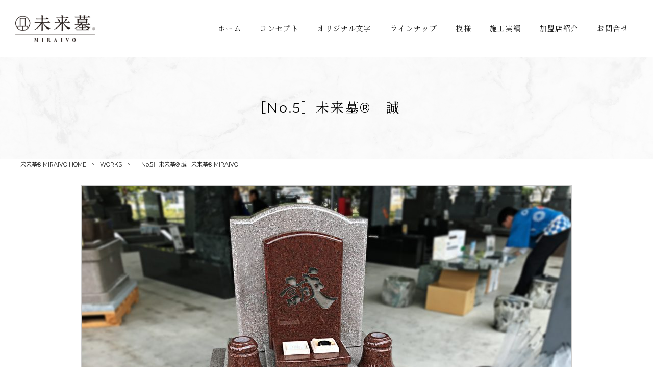

--- FILE ---
content_type: text/html; charset=UTF-8
request_url: https://ec-miraivo.com/works/%EF%BC%BBno-5%EF%BC%BD%E6%9C%AA%E6%9D%A5%E5%A2%93%E3%80%80%E8%AA%A0/
body_size: 9124
content:
<!DOCTYPE html>
<html dir="ltr" lang="ja" prefix="og: https://ogp.me/ns#">
<head>
<meta charset="UTF-8">
<meta name="viewport" content="width=device-width, user-scalable=yes, maximum-scale=1.0, minimum-scale=1.0">

<link rel="stylesheet" type="text/css" media="all" href="https://ec-miraivo.com/struct/wp-content/themes/mrp04/style.css">
<link rel="stylesheet" type="text/css" media="all" href="https://ec-miraivo.com/struct/wp-content/themes/mrp04-child/css/custom.css">
<link rel="stylesheet" type="text/css" media="all" href="https://ec-miraivo.com/struct/wp-content/themes/mrp04/css/animate.css">
<link rel="pingback" href="https://ec-miraivo.com/struct/xmlrpc.php">
<link href='https://fonts.googleapis.com/css?family=Oswald:400' rel='stylesheet' type='text/css'>
<!--[if lt IE 9]>
<script src="https://ec-miraivo.com/struct/wp-content/themes/mrp04/js/html5.js"></script>
<script src="https://ec-miraivo.com/struct/wp-content/themes/mrp04/js/css3-mediaqueries.js"></script>
<![endif]-->
	<style>img:is([sizes="auto" i], [sizes^="auto," i]) { contain-intrinsic-size: 3000px 1500px }</style>
	
		<!-- All in One SEO 4.9.3 - aioseo.com -->
		<title>［No.5］未来墓® 誠 | 未来墓® MIRAIVO</title>
	<meta name="robots" content="max-image-preview:large" />
	<link rel="canonical" href="https://ec-miraivo.com/works/%ef%bc%bbno-5%ef%bc%bd%e6%9c%aa%e6%9d%a5%e5%a2%93%e3%80%80%e8%aa%a0/" />
	<meta name="generator" content="All in One SEO (AIOSEO) 4.9.3" />
		<meta property="og:locale" content="ja_JP" />
		<meta property="og:site_name" content="未来墓® MIRAIVO | Just another WordPress site" />
		<meta property="og:type" content="article" />
		<meta property="og:title" content="［No.5］未来墓® 誠 | 未来墓® MIRAIVO" />
		<meta property="og:url" content="https://ec-miraivo.com/works/%ef%bc%bbno-5%ef%bc%bd%e6%9c%aa%e6%9d%a5%e5%a2%93%e3%80%80%e8%aa%a0/" />
		<meta property="article:published_time" content="2021-09-26T06:13:12+00:00" />
		<meta property="article:modified_time" content="2021-10-18T11:13:23+00:00" />
		<meta name="twitter:card" content="summary_large_image" />
		<meta name="twitter:title" content="［No.5］未来墓® 誠 | 未来墓® MIRAIVO" />
		<script type="application/ld+json" class="aioseo-schema">
			{"@context":"https:\/\/schema.org","@graph":[{"@type":"BreadcrumbList","@id":"https:\/\/ec-miraivo.com\/works\/%ef%bc%bbno-5%ef%bc%bd%e6%9c%aa%e6%9d%a5%e5%a2%93%e3%80%80%e8%aa%a0\/#breadcrumblist","itemListElement":[{"@type":"ListItem","@id":"https:\/\/ec-miraivo.com#listItem","position":1,"name":"Home","item":"https:\/\/ec-miraivo.com","nextItem":{"@type":"ListItem","@id":"https:\/\/ec-miraivo.com\/works\/#listItem","name":"WORKS"}},{"@type":"ListItem","@id":"https:\/\/ec-miraivo.com\/works\/#listItem","position":2,"name":"WORKS","item":"https:\/\/ec-miraivo.com\/works\/","nextItem":{"@type":"ListItem","@id":"https:\/\/ec-miraivo.com\/works\/%ef%bc%bbno-5%ef%bc%bd%e6%9c%aa%e6%9d%a5%e5%a2%93%e3%80%80%e8%aa%a0\/#listItem","name":"\uff3bNo.5\uff3d\u672a\u6765\u5893\u00ae\u3000\u8aa0"},"previousItem":{"@type":"ListItem","@id":"https:\/\/ec-miraivo.com#listItem","name":"Home"}},{"@type":"ListItem","@id":"https:\/\/ec-miraivo.com\/works\/%ef%bc%bbno-5%ef%bc%bd%e6%9c%aa%e6%9d%a5%e5%a2%93%e3%80%80%e8%aa%a0\/#listItem","position":3,"name":"\uff3bNo.5\uff3d\u672a\u6765\u5893\u00ae\u3000\u8aa0","previousItem":{"@type":"ListItem","@id":"https:\/\/ec-miraivo.com\/works\/#listItem","name":"WORKS"}}]},{"@type":"Organization","@id":"https:\/\/ec-miraivo.com\/#organization","name":"\u672a\u6765\u5893\u00ae MIRAIVO","description":"Just another WordPress site","url":"https:\/\/ec-miraivo.com\/"},{"@type":"WebPage","@id":"https:\/\/ec-miraivo.com\/works\/%ef%bc%bbno-5%ef%bc%bd%e6%9c%aa%e6%9d%a5%e5%a2%93%e3%80%80%e8%aa%a0\/#webpage","url":"https:\/\/ec-miraivo.com\/works\/%ef%bc%bbno-5%ef%bc%bd%e6%9c%aa%e6%9d%a5%e5%a2%93%e3%80%80%e8%aa%a0\/","name":"\uff3bNo.5\uff3d\u672a\u6765\u5893\u00ae \u8aa0 | \u672a\u6765\u5893\u00ae MIRAIVO","inLanguage":"ja","isPartOf":{"@id":"https:\/\/ec-miraivo.com\/#website"},"breadcrumb":{"@id":"https:\/\/ec-miraivo.com\/works\/%ef%bc%bbno-5%ef%bc%bd%e6%9c%aa%e6%9d%a5%e5%a2%93%e3%80%80%e8%aa%a0\/#breadcrumblist"},"image":{"@type":"ImageObject","url":"https:\/\/ec-miraivo.com\/struct\/wp-content\/uploads\/FFCA0CB9-3542-4ED5-8E09-9F1D471EC576-e1632636691456.jpg","@id":"https:\/\/ec-miraivo.com\/works\/%ef%bc%bbno-5%ef%bc%bd%e6%9c%aa%e6%9d%a5%e5%a2%93%e3%80%80%e8%aa%a0\/#mainImage","width":960,"height":720},"primaryImageOfPage":{"@id":"https:\/\/ec-miraivo.com\/works\/%ef%bc%bbno-5%ef%bc%bd%e6%9c%aa%e6%9d%a5%e5%a2%93%e3%80%80%e8%aa%a0\/#mainImage"},"datePublished":"2021-09-26T15:13:12+09:00","dateModified":"2021-10-18T20:13:23+09:00"},{"@type":"WebSite","@id":"https:\/\/ec-miraivo.com\/#website","url":"https:\/\/ec-miraivo.com\/","name":"\u672a\u6765\u5893\u00ae MIRAIVO","description":"Just another WordPress site","inLanguage":"ja","publisher":{"@id":"https:\/\/ec-miraivo.com\/#organization"}}]}
		</script>
		<!-- All in One SEO -->

		<!-- This site uses the Google Analytics by MonsterInsights plugin v9.11.1 - Using Analytics tracking - https://www.monsterinsights.com/ -->
		<!-- Note: MonsterInsights is not currently configured on this site. The site owner needs to authenticate with Google Analytics in the MonsterInsights settings panel. -->
					<!-- No tracking code set -->
				<!-- / Google Analytics by MonsterInsights -->
		<script type="text/javascript">
/* <![CDATA[ */
window._wpemojiSettings = {"baseUrl":"https:\/\/s.w.org\/images\/core\/emoji\/16.0.1\/72x72\/","ext":".png","svgUrl":"https:\/\/s.w.org\/images\/core\/emoji\/16.0.1\/svg\/","svgExt":".svg","source":{"concatemoji":"https:\/\/ec-miraivo.com\/struct\/wp-includes\/js\/wp-emoji-release.min.js"}};
/*! This file is auto-generated */
!function(s,n){var o,i,e;function c(e){try{var t={supportTests:e,timestamp:(new Date).valueOf()};sessionStorage.setItem(o,JSON.stringify(t))}catch(e){}}function p(e,t,n){e.clearRect(0,0,e.canvas.width,e.canvas.height),e.fillText(t,0,0);var t=new Uint32Array(e.getImageData(0,0,e.canvas.width,e.canvas.height).data),a=(e.clearRect(0,0,e.canvas.width,e.canvas.height),e.fillText(n,0,0),new Uint32Array(e.getImageData(0,0,e.canvas.width,e.canvas.height).data));return t.every(function(e,t){return e===a[t]})}function u(e,t){e.clearRect(0,0,e.canvas.width,e.canvas.height),e.fillText(t,0,0);for(var n=e.getImageData(16,16,1,1),a=0;a<n.data.length;a++)if(0!==n.data[a])return!1;return!0}function f(e,t,n,a){switch(t){case"flag":return n(e,"\ud83c\udff3\ufe0f\u200d\u26a7\ufe0f","\ud83c\udff3\ufe0f\u200b\u26a7\ufe0f")?!1:!n(e,"\ud83c\udde8\ud83c\uddf6","\ud83c\udde8\u200b\ud83c\uddf6")&&!n(e,"\ud83c\udff4\udb40\udc67\udb40\udc62\udb40\udc65\udb40\udc6e\udb40\udc67\udb40\udc7f","\ud83c\udff4\u200b\udb40\udc67\u200b\udb40\udc62\u200b\udb40\udc65\u200b\udb40\udc6e\u200b\udb40\udc67\u200b\udb40\udc7f");case"emoji":return!a(e,"\ud83e\udedf")}return!1}function g(e,t,n,a){var r="undefined"!=typeof WorkerGlobalScope&&self instanceof WorkerGlobalScope?new OffscreenCanvas(300,150):s.createElement("canvas"),o=r.getContext("2d",{willReadFrequently:!0}),i=(o.textBaseline="top",o.font="600 32px Arial",{});return e.forEach(function(e){i[e]=t(o,e,n,a)}),i}function t(e){var t=s.createElement("script");t.src=e,t.defer=!0,s.head.appendChild(t)}"undefined"!=typeof Promise&&(o="wpEmojiSettingsSupports",i=["flag","emoji"],n.supports={everything:!0,everythingExceptFlag:!0},e=new Promise(function(e){s.addEventListener("DOMContentLoaded",e,{once:!0})}),new Promise(function(t){var n=function(){try{var e=JSON.parse(sessionStorage.getItem(o));if("object"==typeof e&&"number"==typeof e.timestamp&&(new Date).valueOf()<e.timestamp+604800&&"object"==typeof e.supportTests)return e.supportTests}catch(e){}return null}();if(!n){if("undefined"!=typeof Worker&&"undefined"!=typeof OffscreenCanvas&&"undefined"!=typeof URL&&URL.createObjectURL&&"undefined"!=typeof Blob)try{var e="postMessage("+g.toString()+"("+[JSON.stringify(i),f.toString(),p.toString(),u.toString()].join(",")+"));",a=new Blob([e],{type:"text/javascript"}),r=new Worker(URL.createObjectURL(a),{name:"wpTestEmojiSupports"});return void(r.onmessage=function(e){c(n=e.data),r.terminate(),t(n)})}catch(e){}c(n=g(i,f,p,u))}t(n)}).then(function(e){for(var t in e)n.supports[t]=e[t],n.supports.everything=n.supports.everything&&n.supports[t],"flag"!==t&&(n.supports.everythingExceptFlag=n.supports.everythingExceptFlag&&n.supports[t]);n.supports.everythingExceptFlag=n.supports.everythingExceptFlag&&!n.supports.flag,n.DOMReady=!1,n.readyCallback=function(){n.DOMReady=!0}}).then(function(){return e}).then(function(){var e;n.supports.everything||(n.readyCallback(),(e=n.source||{}).concatemoji?t(e.concatemoji):e.wpemoji&&e.twemoji&&(t(e.twemoji),t(e.wpemoji)))}))}((window,document),window._wpemojiSettings);
/* ]]> */
</script>
<style id='wp-emoji-styles-inline-css' type='text/css'>

	img.wp-smiley, img.emoji {
		display: inline !important;
		border: none !important;
		box-shadow: none !important;
		height: 1em !important;
		width: 1em !important;
		margin: 0 0.07em !important;
		vertical-align: -0.1em !important;
		background: none !important;
		padding: 0 !important;
	}
</style>
<link rel='stylesheet' id='wp-block-library-css' href='https://ec-miraivo.com/struct/wp-includes/css/dist/block-library/style.min.css' type='text/css' media='all' />
<style id='classic-theme-styles-inline-css' type='text/css'>
/*! This file is auto-generated */
.wp-block-button__link{color:#fff;background-color:#32373c;border-radius:9999px;box-shadow:none;text-decoration:none;padding:calc(.667em + 2px) calc(1.333em + 2px);font-size:1.125em}.wp-block-file__button{background:#32373c;color:#fff;text-decoration:none}
</style>
<link rel='stylesheet' id='aioseo/css/src/vue/standalone/blocks/table-of-contents/global.scss-css' href='https://ec-miraivo.com/struct/wp-content/plugins/all-in-one-seo-pack/dist/Lite/assets/css/table-of-contents/global.e90f6d47.css' type='text/css' media='all' />
<style id='global-styles-inline-css' type='text/css'>
:root{--wp--preset--aspect-ratio--square: 1;--wp--preset--aspect-ratio--4-3: 4/3;--wp--preset--aspect-ratio--3-4: 3/4;--wp--preset--aspect-ratio--3-2: 3/2;--wp--preset--aspect-ratio--2-3: 2/3;--wp--preset--aspect-ratio--16-9: 16/9;--wp--preset--aspect-ratio--9-16: 9/16;--wp--preset--color--black: #000000;--wp--preset--color--cyan-bluish-gray: #abb8c3;--wp--preset--color--white: #ffffff;--wp--preset--color--pale-pink: #f78da7;--wp--preset--color--vivid-red: #cf2e2e;--wp--preset--color--luminous-vivid-orange: #ff6900;--wp--preset--color--luminous-vivid-amber: #fcb900;--wp--preset--color--light-green-cyan: #7bdcb5;--wp--preset--color--vivid-green-cyan: #00d084;--wp--preset--color--pale-cyan-blue: #8ed1fc;--wp--preset--color--vivid-cyan-blue: #0693e3;--wp--preset--color--vivid-purple: #9b51e0;--wp--preset--gradient--vivid-cyan-blue-to-vivid-purple: linear-gradient(135deg,rgba(6,147,227,1) 0%,rgb(155,81,224) 100%);--wp--preset--gradient--light-green-cyan-to-vivid-green-cyan: linear-gradient(135deg,rgb(122,220,180) 0%,rgb(0,208,130) 100%);--wp--preset--gradient--luminous-vivid-amber-to-luminous-vivid-orange: linear-gradient(135deg,rgba(252,185,0,1) 0%,rgba(255,105,0,1) 100%);--wp--preset--gradient--luminous-vivid-orange-to-vivid-red: linear-gradient(135deg,rgba(255,105,0,1) 0%,rgb(207,46,46) 100%);--wp--preset--gradient--very-light-gray-to-cyan-bluish-gray: linear-gradient(135deg,rgb(238,238,238) 0%,rgb(169,184,195) 100%);--wp--preset--gradient--cool-to-warm-spectrum: linear-gradient(135deg,rgb(74,234,220) 0%,rgb(151,120,209) 20%,rgb(207,42,186) 40%,rgb(238,44,130) 60%,rgb(251,105,98) 80%,rgb(254,248,76) 100%);--wp--preset--gradient--blush-light-purple: linear-gradient(135deg,rgb(255,206,236) 0%,rgb(152,150,240) 100%);--wp--preset--gradient--blush-bordeaux: linear-gradient(135deg,rgb(254,205,165) 0%,rgb(254,45,45) 50%,rgb(107,0,62) 100%);--wp--preset--gradient--luminous-dusk: linear-gradient(135deg,rgb(255,203,112) 0%,rgb(199,81,192) 50%,rgb(65,88,208) 100%);--wp--preset--gradient--pale-ocean: linear-gradient(135deg,rgb(255,245,203) 0%,rgb(182,227,212) 50%,rgb(51,167,181) 100%);--wp--preset--gradient--electric-grass: linear-gradient(135deg,rgb(202,248,128) 0%,rgb(113,206,126) 100%);--wp--preset--gradient--midnight: linear-gradient(135deg,rgb(2,3,129) 0%,rgb(40,116,252) 100%);--wp--preset--font-size--small: 13px;--wp--preset--font-size--medium: 20px;--wp--preset--font-size--large: 36px;--wp--preset--font-size--x-large: 42px;--wp--preset--spacing--20: 0.44rem;--wp--preset--spacing--30: 0.67rem;--wp--preset--spacing--40: 1rem;--wp--preset--spacing--50: 1.5rem;--wp--preset--spacing--60: 2.25rem;--wp--preset--spacing--70: 3.38rem;--wp--preset--spacing--80: 5.06rem;--wp--preset--shadow--natural: 6px 6px 9px rgba(0, 0, 0, 0.2);--wp--preset--shadow--deep: 12px 12px 50px rgba(0, 0, 0, 0.4);--wp--preset--shadow--sharp: 6px 6px 0px rgba(0, 0, 0, 0.2);--wp--preset--shadow--outlined: 6px 6px 0px -3px rgba(255, 255, 255, 1), 6px 6px rgba(0, 0, 0, 1);--wp--preset--shadow--crisp: 6px 6px 0px rgba(0, 0, 0, 1);}:where(.is-layout-flex){gap: 0.5em;}:where(.is-layout-grid){gap: 0.5em;}body .is-layout-flex{display: flex;}.is-layout-flex{flex-wrap: wrap;align-items: center;}.is-layout-flex > :is(*, div){margin: 0;}body .is-layout-grid{display: grid;}.is-layout-grid > :is(*, div){margin: 0;}:where(.wp-block-columns.is-layout-flex){gap: 2em;}:where(.wp-block-columns.is-layout-grid){gap: 2em;}:where(.wp-block-post-template.is-layout-flex){gap: 1.25em;}:where(.wp-block-post-template.is-layout-grid){gap: 1.25em;}.has-black-color{color: var(--wp--preset--color--black) !important;}.has-cyan-bluish-gray-color{color: var(--wp--preset--color--cyan-bluish-gray) !important;}.has-white-color{color: var(--wp--preset--color--white) !important;}.has-pale-pink-color{color: var(--wp--preset--color--pale-pink) !important;}.has-vivid-red-color{color: var(--wp--preset--color--vivid-red) !important;}.has-luminous-vivid-orange-color{color: var(--wp--preset--color--luminous-vivid-orange) !important;}.has-luminous-vivid-amber-color{color: var(--wp--preset--color--luminous-vivid-amber) !important;}.has-light-green-cyan-color{color: var(--wp--preset--color--light-green-cyan) !important;}.has-vivid-green-cyan-color{color: var(--wp--preset--color--vivid-green-cyan) !important;}.has-pale-cyan-blue-color{color: var(--wp--preset--color--pale-cyan-blue) !important;}.has-vivid-cyan-blue-color{color: var(--wp--preset--color--vivid-cyan-blue) !important;}.has-vivid-purple-color{color: var(--wp--preset--color--vivid-purple) !important;}.has-black-background-color{background-color: var(--wp--preset--color--black) !important;}.has-cyan-bluish-gray-background-color{background-color: var(--wp--preset--color--cyan-bluish-gray) !important;}.has-white-background-color{background-color: var(--wp--preset--color--white) !important;}.has-pale-pink-background-color{background-color: var(--wp--preset--color--pale-pink) !important;}.has-vivid-red-background-color{background-color: var(--wp--preset--color--vivid-red) !important;}.has-luminous-vivid-orange-background-color{background-color: var(--wp--preset--color--luminous-vivid-orange) !important;}.has-luminous-vivid-amber-background-color{background-color: var(--wp--preset--color--luminous-vivid-amber) !important;}.has-light-green-cyan-background-color{background-color: var(--wp--preset--color--light-green-cyan) !important;}.has-vivid-green-cyan-background-color{background-color: var(--wp--preset--color--vivid-green-cyan) !important;}.has-pale-cyan-blue-background-color{background-color: var(--wp--preset--color--pale-cyan-blue) !important;}.has-vivid-cyan-blue-background-color{background-color: var(--wp--preset--color--vivid-cyan-blue) !important;}.has-vivid-purple-background-color{background-color: var(--wp--preset--color--vivid-purple) !important;}.has-black-border-color{border-color: var(--wp--preset--color--black) !important;}.has-cyan-bluish-gray-border-color{border-color: var(--wp--preset--color--cyan-bluish-gray) !important;}.has-white-border-color{border-color: var(--wp--preset--color--white) !important;}.has-pale-pink-border-color{border-color: var(--wp--preset--color--pale-pink) !important;}.has-vivid-red-border-color{border-color: var(--wp--preset--color--vivid-red) !important;}.has-luminous-vivid-orange-border-color{border-color: var(--wp--preset--color--luminous-vivid-orange) !important;}.has-luminous-vivid-amber-border-color{border-color: var(--wp--preset--color--luminous-vivid-amber) !important;}.has-light-green-cyan-border-color{border-color: var(--wp--preset--color--light-green-cyan) !important;}.has-vivid-green-cyan-border-color{border-color: var(--wp--preset--color--vivid-green-cyan) !important;}.has-pale-cyan-blue-border-color{border-color: var(--wp--preset--color--pale-cyan-blue) !important;}.has-vivid-cyan-blue-border-color{border-color: var(--wp--preset--color--vivid-cyan-blue) !important;}.has-vivid-purple-border-color{border-color: var(--wp--preset--color--vivid-purple) !important;}.has-vivid-cyan-blue-to-vivid-purple-gradient-background{background: var(--wp--preset--gradient--vivid-cyan-blue-to-vivid-purple) !important;}.has-light-green-cyan-to-vivid-green-cyan-gradient-background{background: var(--wp--preset--gradient--light-green-cyan-to-vivid-green-cyan) !important;}.has-luminous-vivid-amber-to-luminous-vivid-orange-gradient-background{background: var(--wp--preset--gradient--luminous-vivid-amber-to-luminous-vivid-orange) !important;}.has-luminous-vivid-orange-to-vivid-red-gradient-background{background: var(--wp--preset--gradient--luminous-vivid-orange-to-vivid-red) !important;}.has-very-light-gray-to-cyan-bluish-gray-gradient-background{background: var(--wp--preset--gradient--very-light-gray-to-cyan-bluish-gray) !important;}.has-cool-to-warm-spectrum-gradient-background{background: var(--wp--preset--gradient--cool-to-warm-spectrum) !important;}.has-blush-light-purple-gradient-background{background: var(--wp--preset--gradient--blush-light-purple) !important;}.has-blush-bordeaux-gradient-background{background: var(--wp--preset--gradient--blush-bordeaux) !important;}.has-luminous-dusk-gradient-background{background: var(--wp--preset--gradient--luminous-dusk) !important;}.has-pale-ocean-gradient-background{background: var(--wp--preset--gradient--pale-ocean) !important;}.has-electric-grass-gradient-background{background: var(--wp--preset--gradient--electric-grass) !important;}.has-midnight-gradient-background{background: var(--wp--preset--gradient--midnight) !important;}.has-small-font-size{font-size: var(--wp--preset--font-size--small) !important;}.has-medium-font-size{font-size: var(--wp--preset--font-size--medium) !important;}.has-large-font-size{font-size: var(--wp--preset--font-size--large) !important;}.has-x-large-font-size{font-size: var(--wp--preset--font-size--x-large) !important;}
:where(.wp-block-post-template.is-layout-flex){gap: 1.25em;}:where(.wp-block-post-template.is-layout-grid){gap: 1.25em;}
:where(.wp-block-columns.is-layout-flex){gap: 2em;}:where(.wp-block-columns.is-layout-grid){gap: 2em;}
:root :where(.wp-block-pullquote){font-size: 1.5em;line-height: 1.6;}
</style>
<link rel='stylesheet' id='contact-form-7-css' href='https://ec-miraivo.com/struct/wp-content/plugins/contact-form-7/includes/css/styles.css' type='text/css' media='all' />
<link rel='stylesheet' id='scroll-top-css-css' href='https://ec-miraivo.com/struct/wp-content/plugins/scroll-top/assets/css/scroll-top.css' type='text/css' media='all' />
<link rel='stylesheet' id='wc-shortcodes-style-css' href='https://ec-miraivo.com/struct/wp-content/plugins/wc-shortcodes/public/assets/css/style.css' type='text/css' media='all' />
<link rel='stylesheet' id='morph-child-style-css' href='https://ec-miraivo.com/struct/wp-content/themes/mrp04-child/style.css?amp;u=3' type='text/css' media='all' />
<link rel='stylesheet' id='iajcf-frontend-css' href='https://ec-miraivo.com/struct/wp-content/plugins/morph-extension-system/extensions/image-auth-japanese-version-for-contactform7/css/frontend.css' type='text/css' media='all' />
<link rel='stylesheet' id='slb_core-css' href='https://ec-miraivo.com/struct/wp-content/plugins/simple-lightbox/client/css/app.css' type='text/css' media='all' />
<link rel='stylesheet' id='wp-pagenavi-css' href='https://ec-miraivo.com/struct/wp-content/plugins/wp-pagenavi/pagenavi-css.css' type='text/css' media='all' />
<link rel='stylesheet' id='wordpresscanvas-font-awesome-css' href='https://ec-miraivo.com/struct/wp-content/plugins/wc-shortcodes/public/assets/css/font-awesome.min.css' type='text/css' media='all' />
<!--n2css--><!--n2js--><script type="text/javascript" src="https://ec-miraivo.com/struct/wp-includes/js/jquery/jquery.min.js" id="jquery-core-js"></script>
<script type="text/javascript" src="https://ec-miraivo.com/struct/wp-includes/js/jquery/jquery-migrate.min.js" id="jquery-migrate-js"></script>
<link rel="https://api.w.org/" href="https://ec-miraivo.com/wp-json/" /><link rel="alternate" title="JSON" type="application/json" href="https://ec-miraivo.com/wp-json/wp/v2/works/572" /><link rel="alternate" title="oEmbed (JSON)" type="application/json+oembed" href="https://ec-miraivo.com/wp-json/oembed/1.0/embed?url=https%3A%2F%2Fec-miraivo.com%2Fworks%2F%25ef%25bc%25bbno-5%25ef%25bc%25bd%25e6%259c%25aa%25e6%259d%25a5%25e5%25a2%2593%25e3%2580%2580%25e8%25aa%25a0%2F" />
<link rel="alternate" title="oEmbed (XML)" type="text/xml+oembed" href="https://ec-miraivo.com/wp-json/oembed/1.0/embed?url=https%3A%2F%2Fec-miraivo.com%2Fworks%2F%25ef%25bc%25bbno-5%25ef%25bc%25bd%25e6%259c%25aa%25e6%259d%25a5%25e5%25a2%2593%25e3%2580%2580%25e8%25aa%25a0%2F&#038;format=xml" />
<!-- Scroll To Top -->
<style id="scrolltop-custom-style">
		#scrollUp {border-radius:3px;opacity:0.7;bottom:20px;right:20px;background:#000000;;}
		#scrollUp:hover{opacity:1;}
        .top-icon{stroke:#ffffff;}
        
		
		</style>
<!-- End Scroll Top - https://wordpress.org/plugins/scroll-top/ -->
<!-- Analytics by WP Statistics - https://wp-statistics.com -->
<script src="https://ec-miraivo.com/struct/wp-content/themes/mrp04/js/jquery-1.9.0.min.js"></script><script src="https://ec-miraivo.com/struct/wp-content/themes/mrp04/js/nav-accord.js"></script>
<script src="https://ec-miraivo.com/struct/wp-content/themes/mrp04/js/smoothscroll.js"></script>
<script src="https://ec-miraivo.com/struct/wp-content/themes/mrp04/js/wow.min.js"></script>
<script src="https://ec-miraivo.com/struct/wp-content/themes/mrp04/js/effect.js"></script>
<script src="https://ec-miraivo.com/struct/wp-content/themes/mrp04/js/css_browser_selector.js"></script>
</head>
<body class="wp-singular works-template-default single single-works postid-572 wp-theme-mrp04 wp-child-theme-mrp04-child metaslider-plugin wc-shortcodes-font-awesome-enabled headlogo-nonfix">
<header id="header" role="banner">

	<div class="inner site-header">
		<div id="header-layout">
			<div class="logo"><a href="https://ec-miraivo.com/" title="未来墓® MIRAIVO" rel="home">
				<img src="https://ec-miraivo.com/struct/wp-content/uploads/logo.png" alt="未来墓® MIRAIVO">				</a></div>
				
				<!-- nav -->

<nav id="mainNav">
	<div class="inner"> <a class="menu" id="menu"><span>MENU</span></a>
		<div class="panel nav-effect">
			<ul><li id="menu-item-5" class="menu-item menu-item-type-post_type menu-item-object-page menu-item-home"><a href="https://ec-miraivo.com/"><b>ホーム</b></a></li>
<li id="menu-item-72" class="menu-item menu-item-type-post_type menu-item-object-page"><a href="https://ec-miraivo.com/concept/"><b>コンセプト</b></a></li>
<li id="menu-item-73" class="menu-item menu-item-type-post_type menu-item-object-page"><a href="https://ec-miraivo.com/letter/"><b>オリジナル文字</b></a></li>
<li id="menu-item-320" class="menu-item menu-item-type-post_type_archive menu-item-object-lineup menu-item-has-children"><a href="https://ec-miraivo.com/lineup/"><b>ラインナップ</b></a>
<ul class="sub-menu">
	<li id="menu-item-321" class="menu-item menu-item-type-taxonomy menu-item-object-lineup_cat"><a href="https://ec-miraivo.com/lineup_cat/miraivo/">未来墓</a></li>
	<li id="menu-item-516" class="menu-item menu-item-type-custom menu-item-object-custom"><a href="https://ec-miraivo.com/lineup_cat/miraivo_1square-meter/">未来墓1㎡</a></li>
	<li id="menu-item-322" class="menu-item menu-item-type-taxonomy menu-item-object-lineup_cat"><a href="https://ec-miraivo.com/lineup_cat/miraivo_premium/">未来墓®プレミアム</a></li>
	<li id="menu-item-517" class="menu-item menu-item-type-custom menu-item-object-custom"><a href="https://ec-miraivo.com/lineup_cat/premium_1square-meter/">未来墓プレミアム1㎡</a></li>
</ul>
</li>
<li id="menu-item-656" class="menu-item menu-item-type-post_type menu-item-object-page"><a href="https://ec-miraivo.com/?page_id=153"><b>模様</b></a></li>
<li id="menu-item-523" class="menu-item menu-item-type-post_type_archive menu-item-object-works"><a href="https://ec-miraivo.com/works/"><b>施工実績</b></a></li>
<li id="menu-item-775" class="menu-item menu-item-type-post_type menu-item-object-page"><a href="https://ec-miraivo.com/%e5%8a%a0%e7%9b%9f%e5%ba%97%e7%b4%b9%e4%bb%8b/"><b>加盟店紹介</b></a></li>
<li id="menu-item-75" class="menu-item menu-item-type-post_type menu-item-object-page menu-item-has-children"><a href="https://ec-miraivo.com/contact/"><b>お問合せ</b></a>
<ul class="sub-menu">
	<li id="menu-item-514" class="menu-item menu-item-type-custom menu-item-object-custom"><a target="_blank" href="https://ectrade.co.jp/shop-mirai/">未来墓®加盟店</a></li>
</ul>
</li>
</ul>		</div>
	</div>
</nav>
<!-- end/nav -->						</div>
	</div>
</header>
	<header id="h1Header">
	<div id="thumb">
		<img width="1920" height="300" src="/struct/wp-content/uploads/title03.jpg" class="attachment-thumb1920 size-thumb1920 colorbox-58  wp-post-image" alt="" />
	</div>
	<h1 class="title first"><span>［No.5］未来墓®　誠</span></h1>
</header>
<!-- breadcrumb -->
<div id="breadcrumb" class="clearfix">
	<ul>
		<li itemscope itemtype="http://data-vocabulary.org/Breadcrumb"><a itemprop="url" href="https://ec-miraivo.com/">
			未来墓® MIRAIVO			HOME</a></li>
		<li>&gt;</li>
		<li><a href="/works/">WORKS</a></li>
		<li>&gt;</li>
		<li><span itemprop="title">
			［No.5］未来墓® 誠 | 未来墓® MIRAIVO			</span></li>
	</ul>
</div>
<!-- end/breadcrumb -->
<div id="wrapper">
<div id="content" class="wide">
<!--single-->
																														<section>
		<article id="post-572" class="content">
		<div class="post">
			<div id="lineup_details" class="works_details">
				<script src="https://ec-miraivo.com/struct/wp-content/themes/mrp04-child/js/gallery.js"></script>
								<div class="photo cen mb">
					<div id="photo_main">
						<img src="https://ec-miraivo.com/struct/wp-content/uploads/FFCA0CB9-3542-4ED5-8E09-9F1D471EC576-e1632636691456.jpg" />
					</div>
					<ul id="photo_thumb">
													<li>
								<a href="https://ec-miraivo.com/struct/wp-content/uploads/FFCA0CB9-3542-4ED5-8E09-9F1D471EC576-e1632636691456.jpg">
									<img src="https://ec-miraivo.com/struct/wp-content/uploads/FFCA0CB9-3542-4ED5-8E09-9F1D471EC576-300x200.jpg" alt="">
								</a>
							</li>
											</ul>
				</div>
												<div class="mb">
					<p><p>石種　墓石　ニューインペ（インド産）・６６３（中国産）　外柵　ニューインペ（インド産）・６６３（中国産）</p>
</p>
				</div>
								<div class="box box_pad cen">
					<p>商品についてお問い合わせされる方はこちら</p>
					<ul class="box_w2">
						<li><a href="tel:0721-21-7027" class="tel"><span>お電話でのお問い合わせ<br>0721-21-7027</span></a></li>
						<li><a href="/contact/" class="mail"><span>WEBからのお問い合わせ<br>CONTACT FORM</span></a></li>
					</ul>
				</div>
			</div>
			<!-- social -->
						<!-- end/social --> 
		</div>
			</article>
		<div class="pagenav"> <span class="prev">
				</span> <span class="next">
				</span> </div>
	</section>
</div>
<!-- / content -->
</div>
<!-- / wrapper -->

<footer id="footer">
	<div class="inner">
		
		<div class="footnav">
		<ul><li id="menu-item-81" class="menu-item menu-item-type-post_type menu-item-object-page menu-item-81"><a href="https://ec-miraivo.com/company/">COMPANY</a></li>
<li id="menu-item-35" class="menu-item menu-item-type-post_type menu-item-object-page menu-item-35"><a href="https://ec-miraivo.com/privacy/">PRIVACY POLICY</a></li>
<li id="menu-item-34" class="menu-item menu-item-type-post_type menu-item-object-page menu-item-34"><a href="https://ec-miraivo.com/sitemap/">SITEMAP</a></li>
</ul>				<div id="socialicon">
			<ul>
						</ul>
		</div>
				</div>

	</div>
</footer>
<!-- / footer -->
<p id="copyright">Copyright &copy; 2026 未来墓® MIRAIVO All rights Reserved.</p>
<script type="speculationrules">
{"prefetch":[{"source":"document","where":{"and":[{"href_matches":"\/*"},{"not":{"href_matches":["\/struct\/wp-*.php","\/struct\/wp-admin\/*","\/struct\/wp-content\/uploads\/*","\/struct\/wp-content\/*","\/struct\/wp-content\/plugins\/*","\/struct\/wp-content\/themes\/mrp04-child\/*","\/struct\/wp-content\/themes\/mrp04\/*","\/*\\?(.+)"]}},{"not":{"selector_matches":"a[rel~=\"nofollow\"]"}},{"not":{"selector_matches":".no-prefetch, .no-prefetch a"}}]},"eagerness":"conservative"}]}
</script>
			<script>
				// Used by Gallery Custom Links to handle tenacious Lightboxes
				//jQuery(document).ready(function () {

					function mgclInit() {
						
						// In jQuery:
						// if (jQuery.fn.off) {
						// 	jQuery('.no-lightbox, .no-lightbox img').off('click'); // jQuery 1.7+
						// }
						// else {
						// 	jQuery('.no-lightbox, .no-lightbox img').unbind('click'); // < jQuery 1.7
						// }

						// 2022/10/24: In Vanilla JS
						var elements = document.querySelectorAll('.no-lightbox, .no-lightbox img');
						for (var i = 0; i < elements.length; i++) {
						 	elements[i].onclick = null;
						}


						// In jQuery:
						//jQuery('a.no-lightbox').click(mgclOnClick);

						// 2022/10/24: In Vanilla JS:
						var elements = document.querySelectorAll('a.no-lightbox');
						for (var i = 0; i < elements.length; i++) {
						 	elements[i].onclick = mgclOnClick;
						}

						// in jQuery:
						// if (jQuery.fn.off) {
						// 	jQuery('a.set-target').off('click'); // jQuery 1.7+
						// }
						// else {
						// 	jQuery('a.set-target').unbind('click'); // < jQuery 1.7
						// }
						// jQuery('a.set-target').click(mgclOnClick);

						// 2022/10/24: In Vanilla JS:
						var elements = document.querySelectorAll('a.set-target');
						for (var i = 0; i < elements.length; i++) {
						 	elements[i].onclick = mgclOnClick;
						}
					}

					function mgclOnClick() {
						if (!this.target || this.target == '' || this.target == '_self')
							window.location = this.href;
						else
							window.open(this.href,this.target);
						return false;
					}

					// From WP Gallery Custom Links
					// Reduce the number of  conflicting lightboxes
					function mgclAddLoadEvent(func) {
						var oldOnload = window.onload;
						if (typeof window.onload != 'function') {
							window.onload = func;
						} else {
							window.onload = function() {
								oldOnload();
								func();
							}
						}
					}

					mgclAddLoadEvent(mgclInit);
					mgclInit();

				//});
			</script>
		<script type="text/javascript" src="https://ec-miraivo.com/struct/wp-includes/js/dist/hooks.min.js" id="wp-hooks-js"></script>
<script type="text/javascript" src="https://ec-miraivo.com/struct/wp-includes/js/dist/i18n.min.js" id="wp-i18n-js"></script>
<script type="text/javascript" id="wp-i18n-js-after">
/* <![CDATA[ */
wp.i18n.setLocaleData( { 'text direction\u0004ltr': [ 'ltr' ] } );
/* ]]> */
</script>
<script type="text/javascript" src="https://ec-miraivo.com/struct/wp-content/plugins/contact-form-7/includes/swv/js/index.js" id="swv-js"></script>
<script type="text/javascript" id="contact-form-7-js-translations">
/* <![CDATA[ */
( function( domain, translations ) {
	var localeData = translations.locale_data[ domain ] || translations.locale_data.messages;
	localeData[""].domain = domain;
	wp.i18n.setLocaleData( localeData, domain );
} )( "contact-form-7", {"translation-revision-date":"2025-11-30 08:12:23+0000","generator":"GlotPress\/4.0.3","domain":"messages","locale_data":{"messages":{"":{"domain":"messages","plural-forms":"nplurals=1; plural=0;","lang":"ja_JP"},"This contact form is placed in the wrong place.":["\u3053\u306e\u30b3\u30f3\u30bf\u30af\u30c8\u30d5\u30a9\u30fc\u30e0\u306f\u9593\u9055\u3063\u305f\u4f4d\u7f6e\u306b\u7f6e\u304b\u308c\u3066\u3044\u307e\u3059\u3002"],"Error:":["\u30a8\u30e9\u30fc:"]}},"comment":{"reference":"includes\/js\/index.js"}} );
/* ]]> */
</script>
<script type="text/javascript" id="contact-form-7-js-before">
/* <![CDATA[ */
var wpcf7 = {
    "api": {
        "root": "https:\/\/ec-miraivo.com\/wp-json\/",
        "namespace": "contact-form-7\/v1"
    },
    "cached": 1
};
/* ]]> */
</script>
<script type="text/javascript" src="https://ec-miraivo.com/struct/wp-content/plugins/contact-form-7/includes/js/index.js" id="contact-form-7-js"></script>
<script type="text/javascript" async defer src="https://ec-miraivo.com/struct/wp-content/plugins/scroll-top/assets/js/jquery.scrollUp.min.js" id="scroll-top-js-js"></script>
<script type="text/javascript" src="https://ec-miraivo.com/struct/wp-includes/js/imagesloaded.min.js" id="imagesloaded-js"></script>
<script type="text/javascript" src="https://ec-miraivo.com/struct/wp-includes/js/masonry.min.js" id="masonry-js"></script>
<script type="text/javascript" src="https://ec-miraivo.com/struct/wp-includes/js/jquery/jquery.masonry.min.js" id="jquery-masonry-js"></script>
<script type="text/javascript" id="wc-shortcodes-rsvp-js-extra">
/* <![CDATA[ */
var WCShortcodes = {"ajaxurl":"https:\/\/ec-miraivo.com\/struct\/wp-admin\/admin-ajax.php"};
/* ]]> */
</script>
<script type="text/javascript" src="https://ec-miraivo.com/struct/wp-content/plugins/wc-shortcodes/public/assets/js/rsvp.js" id="wc-shortcodes-rsvp-js"></script>
<script type="text/javascript" id="slb_context">/* <![CDATA[ */if ( !!window.jQuery ) {(function($){$(document).ready(function(){if ( !!window.SLB ) { {$.extend(SLB, {"context":["public","user_guest"]});} }})})(jQuery);}/* ]]> */</script>

		<script id="scrolltop-custom-js">
		jQuery(document).ready(function($){
			$(window).load(function() {
				$.scrollUp({
					scrollSpeed: 300,
					animation: 'fade',
					scrollText: '<span class="scroll-top"><svg width="36px" height="36px" viewBox="0 0 24 24" xmlns="http://www.w3.org/2000/svg"><defs><style>.top-icon{fill:none;stroke-linecap:round;stroke-linejoin:bevel;stroke-width:1.5px;}</style></defs><g id="ic-chevron-top"><path class="top-icon" d="M16.78,14.2l-4.11-4.11a1,1,0,0,0-1.41,0l-4,4"/></g></svg></span>',
					scrollDistance: 300,
					scrollTarget: ''
				});
			});
		});
		</script>
<script>
  new WOW().init();
</script>
</body>
</html>

<!--
Performance optimized by W3 Total Cache. Learn more: https://www.boldgrid.com/w3-total-cache/?utm_source=w3tc&utm_medium=footer_comment&utm_campaign=free_plugin


Served from: ec-miraivo.com @ 2026-01-18 21:36:23 by W3 Total Cache
-->

--- FILE ---
content_type: text/css
request_url: https://ec-miraivo.com/struct/wp-content/themes/mrp04-child/style.css?amp;u=3
body_size: 3081
content:
@charset "utf-8";
/*
Theme Name:mrp04-child
Template:mrp04
Version: 0.01
*/

/*--------------------------------------------------
	オリジナル設定
--------------------------------------------------*/
.fs {
	font-size: 85%;
}
.fm {
	font-size: 115%;
}
.red {
	color: #fc0000;
}
.pick {
	color: #80b624;
}
.cf:after {
	clear: both;
	display: block;
	overflow: hidden;
	height: 0px;
	content: "";
}
p.attention {
	text-indent: -1em;
	margin-left: 1em;
}
p.nm {
	padding-bottom: 0;
}
/**/
.cen {
	text-align: center;
}
.lft {
	text-align: left;
}
.rit {
	text-align: right;
}
/* 非表示用 */
@media print, screen and (min-width: 641px) {
	/* PC用 */
	.dsp_smt {
		display: none;
	}
	.cen_pc {
		text-align: center;
	}
}
@media only screen and (max-width: 640px) {
	/* スマホ用 */
	.dsp_hp {
		display: none;
	}
}
/*--------------------------------------------------
	共通
--------------------------------------------------*/
.mb {
	margin-bottom: 40px;
}
.bg_wide {
	position: relative;
}
.bg_wide::before {
	position: absolute;
	top: 0;
	left: 0;
	display: block;
	width: 100vw;
	height: 100%;
	margin-left: calc(((100vw - 100%) / 2) * -1);
	margin-right: calc(((100vw - 100%) / 2) * -1);
	content: "";
	z-index: -1;
}
.bg_pad {
	padding: 30px 0;
}
.box_pad {
	padding: 15px;
	box-sizing: border-box;
}
@media print, screen and (min-width: 641px) {
	/* PC用 */
	.bg_pad {
		padding: 60px 0;
	}
	.bg_fix::before {
		background-attachment: fixed !important;
	}
	.box_w2 {
		display: -webkit-box;
		display: -moz-box;
		display: -ms-flexbox;
		display: -webkit-flex;
		display: -moz-flex;
		display: flex;
		-webkit-box-lines: multiple;
		-moz-box-lines: multiple;
		-webkit-flex-wrap: wrap;
		-moz-flex-wrap: wrap;
		-ms-flex-wrap: wrap;
		flex-wrap: wrap;
		-webkit-justify-content: space-between;
		justify-content: space-between;
	}
	.box_w2.rev {
		flex-direction: row-reverse;
	}
	.box_w2.vcen {
		-webkit-align-items: center;
		align-items: center;
	}
	.box_pad {
		padding: 30px;
	}
}
/**/
img.max_none {
	max-width: none !important;
}
/*--------------------------------------------------
	見出し等
--------------------------------------------------*/
header#h1Header h1.title {
	color: #000;
	text-shadow: none;
}
/*--------------------------------------------------
	トップページ
--------------------------------------------------*/
.home #wrapper {
	overflow: visible;
}
#post-2 .post {
	background: none;
	border: none;
}
#post-2 .post .linkBtn {
	position: relative;
	background: none;
	border: solid 1px #595959;
	border-radius: 0;
	color: #595959;
}
#post-2 .post .linkBtn::after {
	position: absolute;
	top: 50%;
	right: -50px;
	width: 90px;
	height: 1px;
	margin: 0;
	border: none;
	background-color: #595959;
	-webkit-transform: none;
	transform: none;
}
#post-2 .post .linkBtn:hover {
	background-color: #595959;
	border-color: #ffffff;
	color: #ffffff;
}
@media print, screen and (min-width: 641px) {
	/* PC用 */
	#post-2 .post .linkBtn {
		width: 340px;
		max-width: 100%;
		box-sizing: border-box;
	}
}
@media only screen and (max-width: 640px) {
	/* スマホ用 */
	#post-2 .post .linkBtn {
		margin-right: 50px;
	}
}
/**/
#top_bnr ul,
#top_bnr ul li {
	margin: 0;
	padding: 0;
	border: none;
}
#top_bnr ul li {
	border-bottom: none;
}
#top_bnr img {
	width: 100%;
}
#top_bnr .middle_line {
	position: relative;
	padding: 0 30px 0 0;
	margin: 15px 0;
}
#top_bnr .middle_line:after {
	position: absolute;
	top: 50%;
	right: 0;
	display: block;
	width: 30px;
	height: 1px;
	margin: 0;
	background-color: #595959;
	content: "";
	-moz-transform: translateY(-50%);
	-webkit-transform: translateY(-50%);
	-ms-transform: translateY(-50%);
	transform: translateY(-50%);
}
@media print, screen and (min-width: 641px) {
	/* PC用 */
	#top_concept .lft_box {
		width: 25%;
		padding-top: 20px;
		padding-right: 40px;
		border-right: 1px solid #666;
		box-sizing: border-box;
	}
	#top_concept .rit_box {
		width: 75%;
		padding-top: 20px;
		padding-left: 40px;
		box-sizing: border-box;
	}
	#top_bnr ul li {
		width: 50%;
	}
	#top_bnr .middle_line {
		margin-right: 5%;
		padding-right: 70px;
	}
	#top_bnr .middle_line:after {
		width: 70px;
	}
}
@media only screen and (max-width: 640px) {
	/* スマホ用 */
	#top_concept .lft_box {
		margin-bottom: 30px;
		padding-bottom: 10px;
		border-bottom: 1px solid #666;
	}
}
/**/
#top_letter:before {
	background-image: url(/struct/wp-content/uploads/top_bg.jpg);
	background-size: cover;
	background-position: bottom center;
}
#top_letter {
	color: #ffffff;
}
#top_letter .linkBtn {
	margin-top: 30px;
	color: #ffffff !important;
	border-color: #ffffff !important;
}
#top_letter .linkBtn:hover {
	background-color: #ffffff !important;
	color: #595959 !important;
	border-color: #595959 !important;
}
#top_letter .linkBtn::after {
	background-color: rgba(255, 255, 255, 0.8) !important;
}
#top_letter .linkBtn::after:hover {
	background-color: rgba(255, 255, 255, 0.8) !important;
}
#top_letter .under_line::after {
	content: "";
	display: block;
	width: 200px;
	height: 1px;
	background-color: #ffffff;
	position: relative;
	top: 10px;
	margin: auto;
}
/*--------------------------------------------------
	CONCEPT
--------------------------------------------------*/
.page-concept #wrapper {
	overflow: visible;
}
#post-58 .post {
	background: none;
	border: none;
}
#post-58 .post h3::after {
	border-bottom: none;
}
#frame_gray {
	background-color: #d9d9d9;
	padding: 30px;
}
#frame_gray .in {
	background-color: #ffffff;
	padding: 20px;
}
#post-58 .post li {
	margin: 0;
	border-bottom: none;
	list-style: disc;
}
.w800 {
	width: 800px;
	max-width: 100%;
	margin-left: auto;
	margin-right: auto;
	box-sizing: border-box;
}
.frame_box {
	border: solid 1px #969696;
	padding: 15px 15px 10px;
}
@media print, screen and (min-width: 641px) {
	/* PC用 */
	.frame_box {
		width: 800px;
		margin: 0 auto 40px;
		max-width: 100%;
		padding: 30px 30px 15px;
		box-sizing: border-box;
	}
	.frame_box .box_w2 li {
		width: 49%;
	}
}
#concept_reason {
	color: #fff;
}
#concept_reason::before {
	background-image: url(/struct/wp-content/uploads/img_concept05.jpg);
	background-size: cover;
	background-position: center;
}
#concept_build::before {
	background-image: url(/struct/wp-content/uploads/img_concept06.jpg);
	background-size: cover;
	background-position: top right;
}
#concept_feature dl {
	border: solid 20px #d9d9d9;
	background-color: rgba(255, 255, 255, 0.6);
	padding: 15px;
	box-sizing: border-box;
	margin-bottom: 20px;
}
#concept_feature dl span {
	display: block;
	font-size: 165%;
	font-style: italic;
	padding-bottom: 10px;
}
#concept_feature dl dt {
	text-align: center;
	font-weight: bold;
	padding-bottom: 10px;
}
#concept_proof_tbl th,
#concept_proof_tbl td {
	border: solid 1px #000000 !important;
}
#concept_proof_tbl th {
	background-color: #f2f2f2;
}
#concept_proof_tbl td {
	background-color: #ffffff;
	vertical-align: middle;
}
@media print, screen and (min-width: 641px) {
	/* PC用 */
	#concept_feature dl,
	#concept_feature .photo {
		width: 49.5%;
	}
	#concept_proof_tbl th {
		width: 50%;
	}
}
/**/
#concept_msg .txt {
	background: rgba(255, 255, 255, 0.8);
}
@media print, screen and (min-width: 641px) {
	/* PC用 */
	#concept_msg .txt {
		position: relative;
		width: 60%;
		margin-top: 60px;
		margin-right: -5%;
	}
	#concept_msg .photo {
		width: 45%;
	}
}
/**/
#contact_link {
	background-color: #f2f2f2;
	padding: 15px;
}
#contact_link .linkBtn {
	background-color: #404040;
	border-radius: 0;
}
@media print, screen and (min-width: 641px) {
	/* PC用 */
	#contact_link {
		padding: 30px;
	}
	#contact_link .linkBtn {
		display: block;
		width: 48%;
		box-sizing: border-box;
	}
}
/*--------------------------------------------------
	LETTER
--------------------------------------------------*/
#post-60 .post h3::after {
	border-bottom: none;
}
#letter_msg {
	background-color: #d9d9d9;
	padding: 60px;
}
#letter_msg .in {
	background-color: rgba(255, 255, 255, 0.6);
	padding: 30px;
}
#letter_person .txt {
	background-color: rgba(255, 255, 255, 0.6);
	padding: 30px;
}
@media print, screen and (min-width: 641px) {
	/* PC用 */
	#letter_person {
		position: relative;
	}
	#letter_person .photo {
		width: 40%;
	}
	#letter_person .txt {
		width: 50%;
		position: absolute;
		left: 32%;
		top: 43%;
	}
}
@media only screen and (max-width: 640px) {
	/* スマホ用 */
	#letter_msg {
		padding: 30px;
	}
	#post-60 .post h2 {
		font-size: 16.7px;
	}
	#letter_person .txt {
		padding: 10px;
	}
}
/*--------------------------------------------------
	COMPANY
--------------------------------------------------*/
#post-76 .post h2 {
	border-left: none;
}
#post-76 .post h2::after {
	border-bottom: dashed 1px #7f7f7f;
}
.bg_gray {
	background-color: #f2f2f2;
	border-radius: 20px;
	padding: 60px 20px;
}
@media only screen and (max-width: 640px) {
	/* スマホ用 */
	.bg_gray {
		padding: 30px 20px;
	}
}
#company_tbl {
	margin-bottom: 40px;
}
#company_tbl th {
	width: 20%;
	white-space: nowrap;
}
#company_tbl td {
	text-align: left;
}
/*--------------------------------------------------
	採用情報
--------------------------------------------------*/
#recruit_tbl {
	margin-bottom: 40px;
}
#recruit_tbl th {
	width: 20%;
	white-space: nowrap;
}
#recruit_tbl td {
	text-align: left;
}
/*--------------------------------------------------
	LINE UP
--------------------------------------------------*/
#lineup_details .photo img,
#lineup_list li img {
	max-width: calc(100% - 2px);
	border: 1px solid #ccc !important;
}
/* 一覧 */
#lineup_list,
#lineup_list li {
	margin: 0;
	padding: 0;
	border: none;
}
#lineup_list li {
	margin-bottom: 30px;
}
@media print, screen and (min-width: 641px) {
	/* PC用 */
	#lineup_list {
		-webkit-justify-content: flex-start;
		justify-content: flex-start;
	}
	#lineup_list li {
		width: 23.5%;
		margin-right: 2%;
	}
	#lineup_list li:nth-child(4n) {
		margin-right: 0;
	}
}
@media only screen and (max-width: 768px) and (min-width: 641px) {
	#lineup_list li {
		width: 48.5%;
		margin-right: 3%;
	}
	#lineup_list li:nth-child(2n) {
		margin-right: 0;
	}
}
/* 詳細 */
#lineup_details .ico span {
	display: inline-block;
	padding: 6px 20px;
	background: #404040;
	color: #fff;
}
#lineup_details .box {
	background: #f2f2f2;
}
#lineup_details .box ul,
#lineup_details .box ul li {
	margin: 0;
	padding: 0;
	border: none;
}
#lineup_details .box ul {
	width: 800px;
	max-width: 100%;
	margin: 10px auto 0;
}
#lineup_details .box ul li a {
	display: block;
	padding: 12px;
	background: #404040 no-repeat 15px center;
	color: #fff;
}
#lineup_details .box ul li a.tel {
	background-image: url(/struct/wp-content/uploads/tel.png);
}
#lineup_details .box ul li a.mail {
	background-image: url(/struct/wp-content/uploads/mail.png);
}
@media print, screen and (min-width: 641px) {
	/* PC用 */
	#lineup_details .box ul li {
		width: 47%;
	}
}
@media only screen and (max-width: 640px) {
	/* スマホ用 */
	#lineup_details .box ul li + li {
		margin-top: 15px;
	}
	#lineup_details .box ul li a {
		padding-left: 40px;
	}
}
/**/
#photo_main {
	margin-bottom: 15px;
	text-align: center;
}
#photo_thumb,
#photo_thumb li {
	margin: 0;
	padding: 0;
	border: none;
}
#photo_thumb {
	overflow: hidden;
	width: 500px;
	max-width: 100%;
	margin: auto;
}
#photo_thumb li {
	float: left;
	width: 32%;
	margin-right: 2%;
}
#photo_thumb li:nth-child(3n) {
	margin-right: 0;
}
.works_details #photo_thumb {
	width: 600px;
}
.works_details #photo_thumb li {
	width: 23.5%;
	margin-right: 2%;
}
.works_details #photo_thumb li:nth-child(4n) {
	margin-right: 0;
}
/*--------------------------------------------------
	お問い合わせ
--------------------------------------------------*/
.wpcf7-form select {
	width: auto;
}
.wpcf7-form table td {
	text-align: left;
}
@media print, screen and (min-width: 641px) {
	/* PC用 */
	.wpcf7-form table th {
		width: 200px;
		white-space: nowrap;
	}
}
/* ボタン */
.post form.wpcf7-form .linkBtn {
	padding: 0 !important;
}
.post form.wpcf7-form .linkBtn input.wpcf7-submit {
	width: 100%;
	padding: 15px 40px;
}
.post form.wpcf7-form .linkBtn span.ajax-loader {
	position: absolute;
}
/*グローバルメニュー段落ち調整*/
#header > .inner {
	width: 100%;
}
@media only screen and (min-width: 1024px) {
	#header-layout {
		width: 100%;
		max-width: 1240px;
		padding: 30px 10px;
		box-sizing: border-box;
		display: flex;
		align-items: center;
		justify-content: space-between;
	}
	#header .logo {
		display: block;
	}
	body.mobile #header .logo,
	body.mobile #header .logo .mark {
		height: auto;
	}
	#header .logo > a {
		display: inline-block;
	}
	#header .logo .mark > a {
		display: inline-block;
	}
	#header .logo a img {
		vertical-align: middle;
		width: 100%;
	}
	nav#mainNav {
		display: block;
		width: 100%;
	}
	nav#mainNav div.panel > ul {
		display: flex;
		flex-wrap: wrap;
		align-items: center;
		justify-content: flex-end;
	}
	nav#mainNav div.panel > ul > li > a {
		padding: 12px 18px;
		height: auto;
		font-size: calc(0.7rem + (1vw - 0.38rem) * 0.3934);
		/*0.7-1.3rem*/
	}
	nav#mainNav div.panel > ul > li li a {
		font-size: calc(0.7rem + (1vw - 0.38rem) * 0.3934);
		/*0.7-1.3rem*/
	}
}
/*加盟店紹介*/
.table01 a {
	color: #4697ce !important;
	padding-bottom: .5px;
}
.table01 a:hover {
	color: #2076bc !important;
	border-bottom: 1px solid;
}

/*バージョンアップCF7送信スピナーによるテキストずれ対応*/
.wpcf7-spinner{
    position: absolute!important;
    margin: 0!important;
}